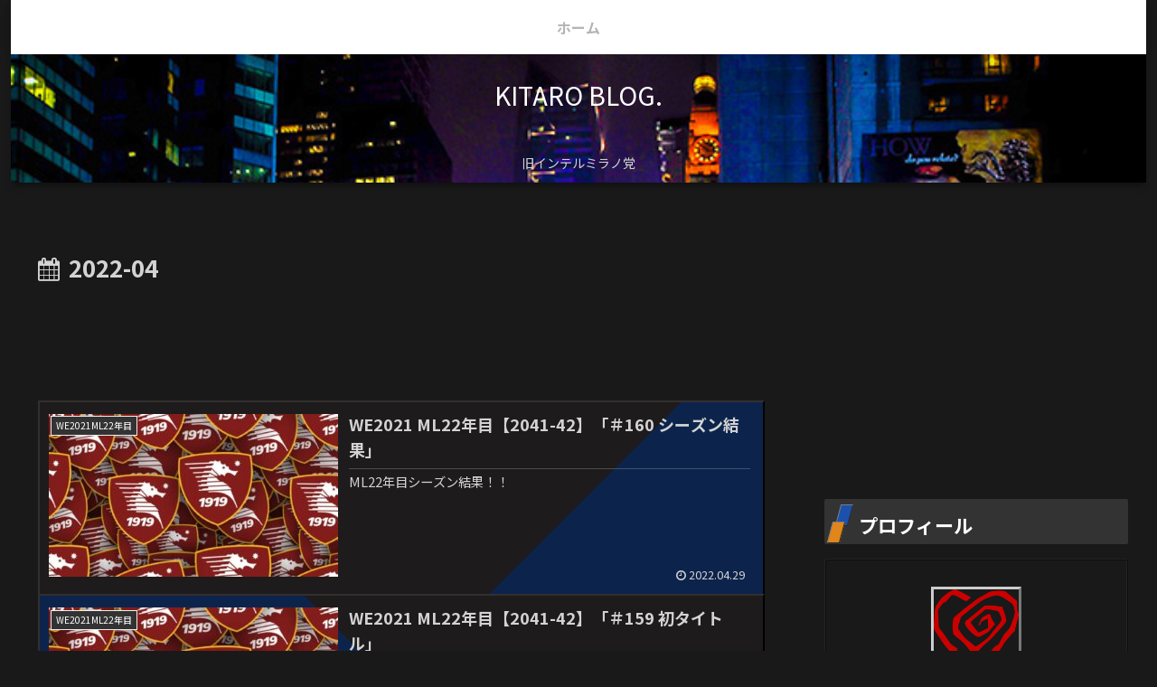

--- FILE ---
content_type: text/html; charset=utf-8
request_url: https://www.google.com/recaptcha/api2/aframe
body_size: 265
content:
<!DOCTYPE HTML><html><head><meta http-equiv="content-type" content="text/html; charset=UTF-8"></head><body><script nonce="-lP2tiAO5zSsbRLZmT_czg">/** Anti-fraud and anti-abuse applications only. See google.com/recaptcha */ try{var clients={'sodar':'https://pagead2.googlesyndication.com/pagead/sodar?'};window.addEventListener("message",function(a){try{if(a.source===window.parent){var b=JSON.parse(a.data);var c=clients[b['id']];if(c){var d=document.createElement('img');d.src=c+b['params']+'&rc='+(localStorage.getItem("rc::a")?sessionStorage.getItem("rc::b"):"");window.document.body.appendChild(d);sessionStorage.setItem("rc::e",parseInt(sessionStorage.getItem("rc::e")||0)+1);localStorage.setItem("rc::h",'1769208255104');}}}catch(b){}});window.parent.postMessage("_grecaptcha_ready", "*");}catch(b){}</script></body></html>